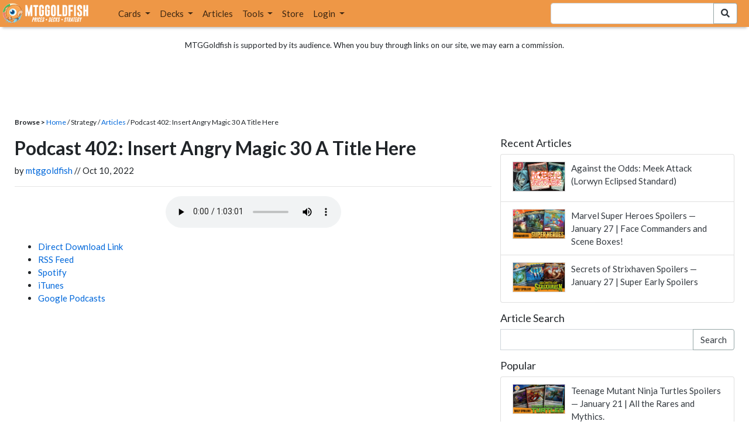

--- FILE ---
content_type: text/html; charset=utf-8
request_url: https://www.mtggoldfish.com/articles/podcast-402-insert-angry-magic-30-a-title-here
body_size: 11496
content:
<!DOCTYPE html PUBLIC "-//W3C//DTD HTML 4.01//EN" "http://www.w3.org/TR/html4/strict.dtd">
<html data-skip-ads='false' data-theme='light' lang='en' xmlns='http://www.w3.org/1999/xhtml'>
<head>
<script async='' src='https://www.googletagmanager.com/gtag/js?id=G-PS4ZC64YQQ'></script>
<script>
  window.dataLayer = window.dataLayer || [];
  function gtag(){dataLayer.push(arguments);}
  gtag('js', new Date());
  gtag('config', 'G-PS4ZC64YQQ');
</script>
<title>Podcast 402: Insert Angry Magic 30 A Title Here</title>
<meta name="description" content="The crew discusses a huge ban list update, 30th Anniversary Edition and more Universes Beyond crossovers.">
<meta name="keywords" content="podcast 402: insert angry magic 30 a title here, article, mtg, mtgo, magic the gathering, magic the gathering online, podcast">
<meta property="og:image" content="https://images1.mtggoldfish.com/featured_images/8181/Podcast_Thumbnail_402_featured.webp">
<meta property="og:title" content="Podcast 402: Insert Angry Magic 30 A Title Here">
<meta property="og:type" content="website">
<meta property="og:url" content="https://www.mtggoldfish.com/articles/podcast-402-insert-angry-magic-30-a-title-here">
<meta property="og:description" content="The crew discusses a huge ban list update, 30th Anniversary Edition and more Universes Beyond crossovers.">
<meta name="twitter:card" content="summary">
<meta name="twitter:site" content="@mtggoldfish">
<link rel="alternate" type="application/atom+xml" title="ATOM" href="https://www.mtggoldfish.com/feed" />
<link rel="alternate" type="application/rss+xml" title="RSS" href="https://www.mtggoldfish.com/feed.rss" />
<link href='https://assets1.mtggoldfish.com/assets/goldfish-32-921a4c78.png' rel='apple-touch-icon'>
<link href='https://assets1.mtggoldfish.com/assets/goldfish-72-20ed8757.png' rel='apple-touch-icon' sizes='72x72'>
<link href='https://assets1.mtggoldfish.com/assets/goldfish-114-5f1ede8f.png' rel='apple-touch-icon' sizes='114x114'>
<link href='https://assets1.mtggoldfish.com/assets/goldfish-144-ca2cdea7.png' rel='apple-touch-icon' sizes='144x144'>
<link href='https://assets1.mtggoldfish.com/assets/goldfish-64-2bca3035.png' rel='apple-touch-icon-precomposed'>
<link href='https://assets1.mtggoldfish.com/assets/goldfish-32-921a4c78.png' rel='shortcut icon' type='image/png'>
<link href='https://fonts.googleapis.com/css?family=Montserrat|Open+Sans:400,700,800|Roboto' rel='stylesheet'>
<link href='https://fonts.googleapis.com/css?family=Lato:400,900' rel='stylesheet' type='text/css'>
<link href='https://use.fontawesome.com/releases/v5.5.0/css/all.css' rel='stylesheet'>
<link href='//cdn.jsdelivr.net/npm/mana-font@latest/css/mana.css' rel='stylesheet' type='text/css'>
<link href='//cdn.jsdelivr.net/npm/keyrune@latest/css/keyrune.css' rel='stylesheet' type='text/css'>
<link href='https://cdnjs.cloudflare.com/ajax/libs/codemirror/5.48.4/codemirror.min.css' rel='stylesheet'>
<!-- Editor's Style -->
<link href='https://uicdn.toast.com/editor/2.5.2/toastui-editor.min.css' rel='stylesheet'>
<meta content='text/html; charset=utf-8' http-equiv='Content-Type'>
<meta content='width=device-width, initial-scale=1' name='viewport'>
<meta content='false' name='turbo-prefetch'>
<meta name="csrf-param" content="authenticity_token" />
<meta name="csrf-token" content="8S6g5bJviiRGsw7AbtfT8eWm5-xTmQ14LJpsiV7w8XlcPNZLH3TPEh2OJf6eW1dQXllA5aFPMW1ufkdTQhxB7g" />
<link rel="stylesheet" href="https://assets1.mtggoldfish.com/assets/application-955b98ca.css" media="all" data-turbo-track="reload" />
<link rel="stylesheet" href="https://assets1.mtggoldfish.com/assets/print-84d9104c.css" media="print" data-turbo-track="reload" />
<script>
  (function () {
    var q = [];
    // Queue functions to run AFTER your app is interactive
    window.__onAppBoot = function (fn) { q ? q.push(fn) : fn(); };
    // Call this once your app is ready (end of your init)
    window.__markAppBootReady = function () {
      if (!q) return;
      var run = q; q = null;
      for (var i = 0; i < run.length; i++) { try { run[i](); } catch (_) {} }
    };
    // Failsafe: if your app never signals ready, run queued tasks anyway
    setTimeout(function () { if (q) window.__markAppBootReady(); }, 8000);
  })();
</script>
<link crossorigin='true' href='https://hb.vntsm.com' rel='preconnect'>
<script src="https://assets1.mtggoldfish.com/assets/application-d1493091.js" crossorigin="anonymous" defer="defer" type="module" data-turbo-track="reload" data-app-bundle="1"></script>
<script src="https://assets1.mtggoldfish.com/assets/google_analytics-b6142d13.js" defer="defer"></script>
<script>
  (function () {
    function loadVNTSM() {
      var s = document.createElement('script');
      s.src = "https://hb.vntsm.com/v4/live/vms/sites/mtggoldfish.com/index.js";
      s.async = true;
      s.crossOrigin = "anonymous";
      document.head.appendChild(s);
    }
    if (window.__onAppBoot) {
      __onAppBoot(loadVNTSM);
    } else if (document.readyState !== "loading") {
      setTimeout(loadVNTSM, 0);
    } else {
      addEventListener("DOMContentLoaded", function () { setTimeout(loadVNTSM, 0); }, { once: true });
    }
  })();
</script>
</head>
<body class=''>
<img alt="MTGGoldfish" class="layout-print-logo" src="https://assets1.mtggoldfish.com/assets/print-logo-dea946e2.png" />
<header class='layout-v3'>
<nav class='primary-navigation navbar navbar-expand-xl navbar-light'>
<div class='navbar-logo-container'>
<a href="/"><img class="layout-brand-image layout-brand-circle img-circle" alt="MTGGoldfish Icon" src="https://assets1.mtggoldfish.com/assets/mtggoldfish-mobile-nav-icon-a82857eb.png" />
<img class="layout-header-banner-logo-img layout-brand-long" alt="MTGGoldfish Logo" src="https://assets1.mtggoldfish.com/assets/mtggoldfish-website-logo-b633b084.png" />
</a></div>
<button aria-controls='navbarSupportedContent' aria-expanded='false' aria-label='Toggle navigation' class='navbar-toggler' data-target='#navbarSupportedContent' data-toggle='collapse' type='button'>
<img src="https://assets1.mtggoldfish.com/assets/svg/navbar-toggler-icon-6eacfdc1.svg" />
</button>
<form class="layout-searchbar-mobile" role="search" action="/q" accept-charset="UTF-8" method="get"><div class='layout-header-search-menu'>
<a aria-label="Home" href="/"><img class="layout-header-search-menu-logo" alt="MTGGoldfish Home" src="https://assets1.mtggoldfish.com/assets/logo-with-type-d0226f6f.png" />
</a><div class='input-group layout-navbar-input-group'>
<input type="search" name="query_string" id="query_string" class="form-control layout-search-input autocomplete-card-id-submit" />
<label class='sr-only' for='query_string'>Search Bar</label>
<div class='input-group-append'>
<button aria-label='Search Submit' class='fa fa-search btn btn-secondary layout-navbar-search-btn' type='submit'></button>
</div>
</div>
</div>
</form><div class='collapse navbar-collapse' id='navbarSupportedContent'>
<ul class='navbar-nav'>
<li class='nav-item dropdown'>
<a class='nav-link dropdown-toggle' data-toggle='dropdown' href='#'>
Cards
</a>
<ul class='dropdown-menu' role='menu'>
<li>
<div class='dropdown-item'>
<a href="/spoilers/Lorwyn+Eclipsed"><img alt="ECL" style="height: 20px; margin-right: 5px;" src="https://images1.mtggoldfish.com/mtg_sets/MTGECL_expsymb_m.png" />
Lorwyn Eclipsed
</a></div>
</li>
<li>
<div class='dropdown-item'>
<a href="/spoilers/Marvel+Super+Heroes"><img alt="MSH" style="height: 20px; margin-right: 5px;" src="https://images1.mtggoldfish.com/mtg_sets/6YwO4pyGY6.webp" />
Marvel Super Heroes
</a></div>
</li>
<li>
<div class='dropdown-item'>
<a href="/spoilers/Teenage+Mutant+Ninja+Turtles"><img alt="TMT" style="height: 20px; margin-right: 5px;" src="https://images1.mtggoldfish.com/mtg_sets/rjtcEAtV9y.png" />
TMNT
</a></div>
</li>
<li class='dropdown-divider' role='presentation'></li>
<li><a class="dropdown-item" href="/prices/select">Sets</a></li>
<li><a class="dropdown-item" href="/format-staples/standard">Popular</a></li>
<li class='dropdown-divider' role='presentation'></li>
<li><a class="dropdown-item" href="/prices/standard">Prices</a></li>
<li><a class="dropdown-item" href="/movers/standard">Movers and Shakers</a></li>
<li class='dropdown-divider' role='presentation'></li>
<li><a class="dropdown-item" href="/proxies/new">Create Proxies</a></li>
</ul>
</li>
<li class='nav-item dropdown'>
<a class='nav-link dropdown-toggle' data-toggle='dropdown' href='#'>
Decks
</a>
<ul class='dropdown-menu' role='menu'>
<li><a class="dropdown-item" href="/metagame/standard">Popular Decks / Metagame</a></li>
<li><a class="dropdown-item" href="/deck/custom/standard">User Submitted Decks</a></li>
<li class='dropdown-divider' role='presentation'></li>
<li><a class="dropdown-item" href="/decks/new">Create a Deck</a></li>
<li><a class="dropdown-item" href="/tools/deck_pricer">Price a Deck</a></li>
<li class='dropdown-divider' role='presentation'></li>
<li><a class="dropdown-item" href="/deck_searches/new">Deck Search</a></li>
<li><a class="dropdown-item" href="/tournament_searches/new">Tournaments</a></li>
<li class='dropdown-divider' role='presentation'></li>
<li><a class="dropdown-item" href="/superbrew">SuperBrew</a></li>
<li class='dropdown-divider' role='presentation'></li>
<li><a class="dropdown-item" href="/decks">My Decks</a></li>
</ul>
</li>
<li class='nav-item'>
<a class="nav-link" href="/articles">Articles</a>
</li>
<li class='nav-item dropdown'>
<a class='nav-link dropdown-toggle' data-toggle='dropdown' href='#'>
Tools
</a>
<ul class='dropdown-menu' role='menu'>
<li><a class="dropdown-item" href="/portfolio">My Collection</a></li>
<li><a class="dropdown-item" href="/decks">My Decks</a></li>
<li><a class="dropdown-item" href="/price_alerts">My Price Alerts</a></li>
<li class='dropdown-divider' role='presentation'></li>
<li><a class="dropdown-item" href="/premium">Premium Membership</a></li>
</ul>
</li>
<li class='nav-item'>
<a class="nav-link" href="https://www.mtggoldfishmerch.com">Store</a>
</li>
<li class='nav-item dropdown'>
<a class='nav-link dropdown-toggle' data-target='#login-modal' data-toggle='modal' href='#'>
Login
</a>
</li>
</ul>
</div>
</nav>
</header>
<main class='cd-main-content'>
<div class='container-fluid layout-container-fluid'>
<div class='layout-affiliate-disclosure'>
MTGGoldfish is supported by its audience. When you buy through links on our site, we may earn a commission.
<div class='layout-ads-top-container'>
<div id='ad-layout-header'></div>
</div>
</div>
<div id='error'>

</div>
<div class='layout-breadcrumb'>
<strong>Browse &gt;</strong>
<a href="/">Home</a> / Strategy /
<a href="/articles">Articles</a> /
Podcast 402: Insert Angry Magic 30 A Title Here
</div>
<div class='deck-display'>
<div class='deck-display-left-contents'>
<div class='article-contents' id='article-body'>
<h1 class='article-title'>Podcast 402: Insert Angry Magic 30 A Title Here</h1>
<div class='article-author'>
by <a href="/articles/search?author=1">mtggoldfish</a> //  Oct 10, 2022
</div>
<hr>
<div style="text-align:center">
<audio controls="controls" id="audio2015022174741"><source src="https://podcast.mtggoldfish.com/5664f408-6934-4440-ad3a-2f6874726d2e/mtggoldfish_podcast_402_20221010_[Insert_Angry_Magic_30A_Title_Here].mp3" type="audio/mpeg"></audio>
</div>

<p></p>

<ul>
	<li><a href="https://podcast.mtggoldfish.com/5664f408-6934-4440-ad3a-2f6874726d2e/mtggoldfish_podcast_402_20221010_[Insert_Angry_Magic_30A_Title_Here].mp3">Direct Download Link</a></li>
	<li><a href="https://www.mtggoldfish.com/podcasts/feed.rss">RSS Feed</a></li>
	<li><a href="https://open.spotify.com/show/61dyD7kWNoSNSjQipjEsx2">Spotify</a></li>
	<li><a href="https://itunes.apple.com/us/podcast/mtggoldfish-podcast/id956638541">iTunes</a></li>
	<li><a href="https://podcasts.google.com/?feed=aHR0cHM6Ly93d3cubXRnZ29sZGZpc2guY29tL3BvZGNhc3RzL2ZlZWQucnNz&amp;ep=14">Google Podcasts</a></li>
</ul>

<div class="review-video">
<div class="video-container"><iframe allowfullscreen="" frameborder="0" height="315" src="https://www.youtube.com/embed/GSLtu7zhtZE" width="560"></iframe></div>
</div>

<h3>Synopsis</h3>

<p>The crew discusses a huge ban list update, 30th Anniversary Edition and more Universes Beyond crossovers.</p>

<p>Today's show is brought to you by <em>Card Conduit</em> - the easiest way to sell your Magic cards. Are you tired of all the hassles involved with buylisting you cards? Well, <em>Card Conduit </em>lets you skip all the typing, time and work! With their Curated Service you can send in as many cards as you want (with buylist value of $1 or more) and you'll pay just a 5% service fee, and if you want to put in a bit of effort you can use their Sorted Service where you list and sort your cards in advance and pay a fee of only 2%! No matter which option you choose you'll get a detailed report with the result and fast payment once your order is processed. Oh yeah, and you can get another 10% off by heading over to <a href="https://www.cardconduit.com/mtggoldfish">www.CardConduit.com/MTGGoldfish</a>!&nbsp;</p>

<h3>Follow Us!</h3>

<h3>Mail Bag</h3>

<p>Do you have a burning question that you need answers to? Tweet your questions @mtggoldfish using the hashtag #mtgfishmail and&nbsp;we'll select some for the next podcast!</p>

<p>Follow us on twitter: <a href="http://twitter.com/MTGGoldfish">@MTGGoldfish</a>, <a href="http://twitter.com/SaffronOlive">@SaffronOlive</a>, and <a href="http://twitter.com/https://twitter.com/theasianavenger">@TheAsianAvenger</a>.</p>

</div>
<hr>
<div class='article-tags-share-container'>
<div class='article-tags'>
<a class="badge article-tag" href="/articles/search?tag=podcast">podcast</a>
</div>
<div class='article-social-shares'>

<div class="social-shares">
  <div class="social-share social-share-reddit">
    <a href="http://www.reddit.com/r/magicTCG/submit" onclick="window.location = 'http://www.reddit.com/r/magicTCG/submit?url=' + encodeURIComponent(window.location); return false"> <img class="social-share-reddit-img" src="//www.reddit.com/static/spreddit8.gif" alt="submit to reddit" border="0" /> </a>
  </div>

  <div class="social-share social-share-facebook">
      <div class="fb-share-button" data-layout="button_count"></div>
  </div>

  <div class="social-share social-share-twitter">
    <a href="https://twitter.com/share" class="twitter-share-button" data-via="mtggoldfish">Tweet</a>
    <script>!function(d,s,id){var js,fjs=d.getElementsByTagName(s)[0],p=/^http:/.test(d.location)?'http':'https';if(!d.getElementById(id)){js=d.createElement(s);js.id=id;js.src=p+'://platform.twitter.com/widgets.js';fjs.parentNode.insertBefore(js,fjs);}}(document, 'script', 'twitter-wjs');</script>
  </div>

</div>

<div id="fb-root"></div>
<script>(function(d, s, id) {
  var js, fjs = d.getElementsByTagName(s)[0];
  if (d.getElementById(id)) return;
  js = d.createElement(s); js.id = id;
  js.src = "//connect.facebook.net/en_US/sdk.js#xfbml=1&appId=570403826319284&version=v2.0";
  fjs.parentNode.insertBefore(js, fjs);
}(document, 'script', 'facebook-jssdk'));</script>

</div>
</div>
<hr>
<h2>More in this Series</h2>
<ul>
<li class=''>
<a href="/articles/podcast-572-would-magic-be-successful-if-it-launched-today">Podcast 572: Would Magic Be Successful If It Launched Today?</a>,
Jan 27, 2026
</li>
<li class=''>
<a href="/articles/podcast-571-tmnt-eclipses-lorwyn">Podcast 571: TMNT Eclipses Lorwyn</a>,
Jan 19, 2026
</li>
<li class=''>
<a href="/articles/podcast-570-we-talk-lorwyn-eclipsed-with-a-pro-featuring-patrick-chapin">Podcast 570: We Talk Lorwyn Eclipsed With a Pro (Featuring Patrick Chapin)</a>,
Jan 13, 2026
</li>
<li class=''>
<a href="/articles/podcast-569-hatebear-tier-list">Podcast 569: Hatebear Tier List</a>,
Jan 5, 2026
</li>
<li class=''>
<a href="/articles/podcast-568-2025-year-in-review">Podcast 568: 2025 Year in Review</a>,
Dec 29, 2025
</li>
<li class=''>
<a href="/articles/podcast-567-80-of-magic-players-don-t-play-a-real-format">Podcast 567: 80% of Magic Players Don&#39;t Play a Real Format</a>,
Dec 22, 2025
</li>
<li class=''>
<a href="/articles/podcast-566-is-a-1-1-good-if-it-s-free">Podcast 566: Is a 1/1 Good If It&#39;s Free?</a>,
Dec 15, 2025
</li>
<li class=''>
<a href="/articles/podcast-565-take-backsies-in-the-top-8-of-worlds">Podcast 565: Take Backsies in the Top 8 of Worlds</a>,
Dec 8, 2025
</li>
<li class=''>
<a href="/articles/podcast-564-canceling-a-secret-lair-good-or-bad">Podcast 564: Canceling a Secret Lair: Good or Bad?</a>,
Dec 2, 2025
</li>
<li class=''>
<a href="/articles/podcast-563-it-s-badgermole-cub-s-world-we-re-just-earthbending-in-it">Podcast 563: It&#39;s Badgermole Cub&#39;s World, We&#39;re Just Earthbending In It</a>,
Nov 24, 2025
</li>
</ul>
<div class='article-more-on-footer'>
<hr>
<h3 class='article-more-on-footer-title'>More on MTGGoldfish ...</h3>
<div class='articles-container'>
<div class='article-tile'>
<div class='article-tile-image'>
<a href="/articles/against-the-odds-meek-attack-lorwyn-eclipsed-standard"><picture>
<source srcset='https://images1.mtggoldfish.com/featured_images/11088/meek_attack_webp.webp' type='image/webp'>
<source srcset='https://images1.mtggoldfish.com/featured_images/11088/meek_attack.jpg' type='image/jpeg'>
<img alt="Image for Against the Odds: Meek Attack (Lorwyn Eclipsed Standard)" class="article-tile-thumbnail" src="https://images1.mtggoldfish.com/featured_images/11088/meek_attack.jpg" />
</picture>
</a><a class="label article-tile-super-tag" href="/articles/search?tag=against+the+odds">against the odds</a>
</div>
<div class='article-tile-contents'>
<div class='article-tile-title'>
<a class="stealth-link" href="/articles/against-the-odds-meek-attack-lorwyn-eclipsed-standard">Against the Odds: Meek Attack (Lorwyn Eclipsed Standard)</a>
</div>
<p class='article-tile-abstract'>What are the odds of winning with Meek Attack in Lorwyn Eclipsed Standard? Let&#39;s find out!</p>
</div>
<div class='article-tile-author'>
<strong>Jan 28</strong>
| by <a href="/articles/search?author=26">SaffronOlive</a>
</div>
</div>

<div class='article-tile'>
<div class='article-tile-image'>
<a href="/articles/marvel-super-heroes-spoilers-january-27-face-commanders-and-scene-boxes"><picture>
<source srcset='https://images1.mtggoldfish.com/featured_images/11102/MSH_Daily_Spoilers_Negative_2_webp.webp' type='image/webp'>
<source srcset='https://images1.mtggoldfish.com/featured_images/11102/MSH_Daily_Spoilers_Negative_2.jpg' type='image/jpeg'>
<img alt="Image for Marvel Super Heroes Spoilers — January 27 | Face Commanders and Scene Boxes!" class="article-tile-thumbnail" src="https://images1.mtggoldfish.com/featured_images/11102/MSH_Daily_Spoilers_Negative_2.jpg" />
</picture>
</a><a class="label article-tile-super-tag" href="/articles/search?tag=daily+spoilers">daily spoilers</a>
</div>
<div class='article-tile-contents'>
<div class='article-tile-title'>
<a class="stealth-link" href="/articles/marvel-super-heroes-spoilers-january-27-face-commanders-and-scene-boxes">Marvel Super Heroes Spoilers — January 27 | Face Commanders and Scene Boxes!</a>
</div>
<p class='article-tile-abstract'>The remaining face commanders from the Marvel commander precons and low resolution images of the scene boxes.</p>
</div>
<div class='article-tile-author'>
<strong>Jan 27</strong>
| by <a href="/articles/search?author=1">mtggoldfish</a>
</div>
</div>

<div class='article-tile'>
<div class='article-tile-image'>
<a href="/articles/secrets-of-strixhaven-spoilers-january-27-super-early-spoilers"><picture>
<source srcset='https://images1.mtggoldfish.com/featured_images/11099/SOS_Daily_Spoilers_-1_webp.webp' type='image/webp'>
<source srcset='https://images1.mtggoldfish.com/featured_images/11099/SOS_Daily_Spoilers_-1.jpg' type='image/jpeg'>
<img alt="Image for Secrets of Strixhaven Spoilers — January 27 | Super Early Spoilers" class="article-tile-thumbnail" src="https://images1.mtggoldfish.com/featured_images/11099/SOS_Daily_Spoilers_-1.jpg" />
</picture>
</a><a class="label article-tile-super-tag" href="/articles/search?tag=daily+spoilers">daily spoilers</a>
</div>
<div class='article-tile-contents'>
<div class='article-tile-title'>
<a class="stealth-link" href="/articles/secrets-of-strixhaven-spoilers-january-27-super-early-spoilers">Secrets of Strixhaven Spoilers — January 27 | Super Early Spoilers</a>
</div>
<p class='article-tile-abstract'>A very first look at Secrets of Strixhaven, releasing in April 2026! </p>
</div>
<div class='article-tile-author'>
<strong>Jan 27</strong>
| by <a href="/articles/search?author=1">mtggoldfish</a>
</div>
</div>

<div class='article-tile'>
<div class='article-tile-image'>
<a href="/articles/commander-clash-podcast-236-phyrexian-arena-tier-list"><picture>
<source srcset='https://images1.mtggoldfish.com/featured_images/11097/Phyrexian_Arena_Tiewr_List_webp.webp' type='image/webp'>
<source srcset='https://images1.mtggoldfish.com/featured_images/11097/Phyrexian_Arena_Tiewr_List.jpg' type='image/jpeg'>
<img alt="Image for Commander Clash Podcast 236: Phyrexian Arena Tier List" class="article-tile-thumbnail" src="https://images1.mtggoldfish.com/featured_images/11097/Phyrexian_Arena_Tiewr_List.jpg" />
</picture>
</a><a class="label article-tile-super-tag" href="/articles/search?tag=commander+clash+podcast">commander clash podcast</a>
</div>
<div class='article-tile-contents'>
<div class='article-tile-title'>
<a class="stealth-link" href="/articles/commander-clash-podcast-236-phyrexian-arena-tier-list">Commander Clash Podcast 236: Phyrexian Arena Tier List</a>
</div>
<p class='article-tile-abstract'>The best 3-mana persistent card draw.</p>
</div>
<div class='article-tile-author'>
<strong>Jan 27</strong>
| by <a href="/articles/search?author=1">mtggoldfish</a>
</div>
</div>

</div>
</div>
<hr class='no-print'>
<div class='article_vert'></div>
</div>
<div class='deck-display-right-contents'>
<div aria-labelledby='article-sidebar-label' class='article-sidebar'>
<h2 class='sr-only' id='article-sidebar-label'>Articles Sidebar</h2>
<h3 class='article-sidebar-header'>Recent Articles</h3>
<ul class='list-group'>
<li class='list-group-item clearfix'>
<div class='article-sidebar-article-tile'>
<div class='card-tile'>
<div class='card-image-tile card-image-tile-thumbnail-sm' style='background-image: url(&#39;https://images1.mtggoldfish.com/featured_images/11088/thumbnail_meek_attack.jpg&#39;);'>
<a class='card-image-tile-link-overlay' href='/articles/against-the-odds-meek-attack-lorwyn-eclipsed-standard'>
<span class='sr-only'>Against the Odds: Meek Attack (Lorwyn Eclipsed Standard)</span>
</a>
</div>
</div>
</div>
<a class="article-sidebar-article-title" href="/articles/against-the-odds-meek-attack-lorwyn-eclipsed-standard">Against the Odds: Meek Attack (Lorwyn Eclipsed Standard)</a>

</li>
<li class='list-group-item clearfix'>
<div class='article-sidebar-article-tile'>
<div class='card-tile'>
<div class='card-image-tile card-image-tile-thumbnail-sm' style='background-image: url(&#39;https://images1.mtggoldfish.com/featured_images/11102/thumbnail_MSH_Daily_Spoilers_Negative_2.jpg&#39;);'>
<a class='card-image-tile-link-overlay' href='/articles/marvel-super-heroes-spoilers-january-27-face-commanders-and-scene-boxes'>
<span class='sr-only'>Marvel Super Heroes Spoilers — January 27 | Face Commanders and Scene Boxes!</span>
</a>
</div>
</div>
</div>
<a class="article-sidebar-article-title" href="/articles/marvel-super-heroes-spoilers-january-27-face-commanders-and-scene-boxes">Marvel Super Heroes Spoilers — January 27 | Face Commanders and Scene Boxes!</a>

</li>
<li class='list-group-item clearfix'>
<div class='article-sidebar-article-tile'>
<div class='card-tile'>
<div class='card-image-tile card-image-tile-thumbnail-sm' style='background-image: url(&#39;https://images1.mtggoldfish.com/featured_images/11099/thumbnail_SOS_Daily_Spoilers_-1.jpg&#39;);'>
<a class='card-image-tile-link-overlay' href='/articles/secrets-of-strixhaven-spoilers-january-27-super-early-spoilers'>
<span class='sr-only'>Secrets of Strixhaven Spoilers — January 27 | Super Early Spoilers</span>
</a>
</div>
</div>
</div>
<a class="article-sidebar-article-title" href="/articles/secrets-of-strixhaven-spoilers-january-27-super-early-spoilers">Secrets of Strixhaven Spoilers — January 27 | Super Early Spoilers</a>

</li>
</ul>
<div class='article-sidebar-newsletter'>
<h3 class='article-sidebar-header'>Article Search</h3>
<form class="form" action="/articles/search" accept-charset="UTF-8" method="get"><div class='input-group'>
<label class='sr-only' for='q'>Article Search</label>
<input type="text" name="q" id="q" value="" class="form-control" />
<div class='input-group-append'>
<input type="submit" name="commit" value="Search" class="btn btn-secondary" data-disable-with="Search" />
</div>
</div>
</form></div>
<div class='article-sidebar-rect-ad'>
<div id="ad-layout-content-primary"></div>

</div>
<h3 class='article-sidebar-header'>Popular</h3>
<ul class='list-group'>
<li class='list-group-item clearfix'>
<div class='article-sidebar-article-tile'>
<div class='card-tile'>
<div class='card-image-tile card-image-tile-thumbnail-sm' style='background-image: url(&#39;https://images1.mtggoldfish.com/featured_images/11086/thumbnail_TMT_Daily_Spoilers_1_1_.jpg&#39;);'>
<a class='card-image-tile-link-overlay' href='/articles/teenage-mutant-ninja-turtles-spoilers-january-21-all-the-rares-and-mythics'>
<span class='sr-only'>Teenage Mutant Ninja Turtles Spoilers — January 21 | All the Rares and Mythics.</span>
</a>
</div>
</div>
</div>
<a class="article-sidebar-article-title" href="/articles/teenage-mutant-ninja-turtles-spoilers-january-21-all-the-rares-and-mythics">Teenage Mutant Ninja Turtles Spoilers — January 21 | All the Rares and Mythics.</a>

</li>
<li class='list-group-item clearfix'>
<div class='article-sidebar-article-tile'>
<div class='card-tile'>
<div class='card-image-tile card-image-tile-thumbnail-sm' style='background-image: url(&#39;https://images1.mtggoldfish.com/featured_images/11099/thumbnail_SOS_Daily_Spoilers_-1.jpg&#39;);'>
<a class='card-image-tile-link-overlay' href='/articles/secrets-of-strixhaven-spoilers-january-27-super-early-spoilers'>
<span class='sr-only'>Secrets of Strixhaven Spoilers — January 27 | Super Early Spoilers</span>
</a>
</div>
</div>
</div>
<a class="article-sidebar-article-title" href="/articles/secrets-of-strixhaven-spoilers-january-27-super-early-spoilers">Secrets of Strixhaven Spoilers — January 27 | Super Early Spoilers</a>

</li>
<li class='list-group-item clearfix'>
<div class='article-sidebar-article-tile'>
<div class='card-tile'>
<div class='card-image-tile card-image-tile-thumbnail-sm' style='background-image: url(&#39;https://images1.mtggoldfish.com/featured_images/11102/thumbnail_MSH_Daily_Spoilers_Negative_2.jpg&#39;);'>
<a class='card-image-tile-link-overlay' href='/articles/marvel-super-heroes-spoilers-january-27-face-commanders-and-scene-boxes'>
<span class='sr-only'>Marvel Super Heroes Spoilers — January 27 | Face Commanders and Scene Boxes!</span>
</a>
</div>
</div>
</div>
<a class="article-sidebar-article-title" href="/articles/marvel-super-heroes-spoilers-january-27-face-commanders-and-scene-boxes">Marvel Super Heroes Spoilers — January 27 | Face Commanders and Scene Boxes!</a>

</li>
</ul>
<h3 class='article-sidebar-header'>More from this Author</h3>
<ul class='list-group'>
<li class='list-group-item clearfix'>
<div class='article-sidebar-article-tile'>
<div class='card-tile'>
<div class='card-image-tile card-image-tile-thumbnail-sm' style='background-image: url(&#39;https://images1.mtggoldfish.com/featured_images/11102/thumbnail_MSH_Daily_Spoilers_Negative_2.jpg&#39;);'>
<a class='card-image-tile-link-overlay' href='/articles/marvel-super-heroes-spoilers-january-27-face-commanders-and-scene-boxes'>
<span class='sr-only'>Marvel Super Heroes Spoilers — January 27 | Face Commanders and Scene Boxes!</span>
</a>
</div>
</div>
</div>
<a class="article-sidebar-article-title" href="/articles/marvel-super-heroes-spoilers-january-27-face-commanders-and-scene-boxes">Marvel Super Heroes Spoilers — January 27 | Face Commanders and Scene Boxes!</a>

</li>
<li class='list-group-item clearfix'>
<div class='article-sidebar-article-tile'>
<div class='card-tile'>
<div class='card-image-tile card-image-tile-thumbnail-sm' style='background-image: url(&#39;https://images1.mtggoldfish.com/featured_images/11099/thumbnail_SOS_Daily_Spoilers_-1.jpg&#39;);'>
<a class='card-image-tile-link-overlay' href='/articles/secrets-of-strixhaven-spoilers-january-27-super-early-spoilers'>
<span class='sr-only'>Secrets of Strixhaven Spoilers — January 27 | Super Early Spoilers</span>
</a>
</div>
</div>
</div>
<a class="article-sidebar-article-title" href="/articles/secrets-of-strixhaven-spoilers-january-27-super-early-spoilers">Secrets of Strixhaven Spoilers — January 27 | Super Early Spoilers</a>

</li>
<li class='list-group-item clearfix'>
<div class='article-sidebar-article-tile'>
<div class='card-tile'>
<div class='card-image-tile card-image-tile-thumbnail-sm' style='background-image: url(&#39;https://images1.mtggoldfish.com/featured_images/11097/thumbnail_Phyrexian_Arena_Tiewr_List.jpg&#39;);'>
<a class='card-image-tile-link-overlay' href='/articles/commander-clash-podcast-236-phyrexian-arena-tier-list'>
<span class='sr-only'>Commander Clash Podcast 236: Phyrexian Arena Tier List</span>
</a>
</div>
</div>
</div>
<a class="article-sidebar-article-title" href="/articles/commander-clash-podcast-236-phyrexian-arena-tier-list">Commander Clash Podcast 236: Phyrexian Arena Tier List</a>

</li>
</ul>
<div class='article-sidebar-rect-ad'>
<div id="ad-layout-content-secondary"></div>

</div>
<br>
<h3>More Great Content</h3>
<div class='article-sidebar-series'>
<div class='articles-highlight-series'>
<a class="articles-highlight-link" aria-label="Against the Odds. Building janky brews based on your votes." href="/series/against-the-odds"><img class="articles-highlight-series-icon" alt="Against the Odds Icon" src="//images1.mtggoldfish.com/article_series/thumbnails/1/againsttheodds.png" />
<h3>Against the Odds</h3>
<p>Building janky brews based on your votes.</p>
</a></div>

<div class='articles-highlight-series'>
<a class="articles-highlight-link" aria-label="Budget Magic. Building FNM-worthy decks without breaking the bank." href="/series/budget-magic"><img class="articles-highlight-series-icon" alt="Budget Magic Icon" src="//images1.mtggoldfish.com/article_series/thumbnails/2/budget_magic.png" />
<h3>Budget Magic</h3>
<p>Building FNM-worthy decks without breaking the bank.</p>
</a></div>

<div class='articles-highlight-series'>
<a class="articles-highlight-link" aria-label="Playing Pauper. Highlighting the Pauper format where only Commons are allowed." href="/series/playing-pauper"><img class="articles-highlight-series-icon" alt="Playing Pauper Icon" src="//images1.mtggoldfish.com/article_series/thumbnails/3/playing-pauper.png" />
<h3>Playing Pauper</h3>
<p>Highlighting the Pauper format where only Commons are allowed.</p>
</a></div>

<div class='articles-highlight-series'>
<a class="articles-highlight-link" aria-label="Commander Clash. Four-player Commander battles featuring a new theme every week." href="/series/commander-clash"><img class="articles-highlight-series-icon" alt="Commander Clash Icon" src="//images1.mtggoldfish.com/article_series/thumbnails/4/commander-clash.png" />
<h3>Commander Clash</h3>
<p>Four-player Commander battles featuring a new theme every week.</p>
</a></div>

<div class='articles-highlight-series'>
<a class="articles-highlight-link" aria-label="Budget Commander. Build awesome Commander decks on a 20 tix budget." href="/series/budget-commander"><img class="articles-highlight-series-icon" alt="Budget Commander Icon" src="//images1.mtggoldfish.com/article_series/thumbnails/5/budget_commander.png" />
<h3>Budget Commander</h3>
<p>Build awesome Commander decks on a 20 tix budget.</p>
</a></div>

<div class='articles-highlight-series'>
<a class="articles-highlight-link" aria-label="Vintage 101. Learn about the most powerful format that spans Magic&#39;s entire history." href="/series/vintage-101"><img class="articles-highlight-series-icon" alt="Vintage 101 Icon" src="//images1.mtggoldfish.com/article_series/thumbnails/6/vintage_101.png" />
<h3>Vintage 101</h3>
<p>Learn about the most powerful format that spans Magic&#39;s entire history.</p>
</a></div>

<div class='articles-highlight-series'>
<a class="articles-highlight-link" aria-label="MTGGoldfish Podcast. Join Crim (TheAsianAvenger), Seth (SaffronOlive) and Richard (BlackTuna) as they discuss the weekly news and answer user submitted questions." href="/series/mtggoldfish-podcast"><img class="articles-highlight-series-icon" alt="MTGGoldfish Podcast Icon" src="//images1.mtggoldfish.com/article_series/thumbnails/7/podcast-icon.png" />
<h3>MTGGoldfish Podcast</h3>
<p>Join Crim (TheAsianAvenger), Seth (SaffronOlive) and Richard (BlackTuna) as they discuss the weekly news and answer user submitted questions.</p>
</a></div>

<div class='articles-highlight-series'>
<a class="articles-highlight-link" aria-label="Much Abrew About Nothing. Showcasing offbeat brews from around the internet." href="/series/much-abrew-about-nothing"><img class="articles-highlight-series-icon" alt="Much Abrew About Nothing Icon" src="//images1.mtggoldfish.com/article_series/thumbnails/8/much-abrew-icon2.jpg" />
<h3>Much Abrew About Nothing</h3>
<p>Showcasing offbeat brews from around the internet.</p>
</a></div>

<div class='articles-highlight-series'>
<a class="articles-highlight-link" aria-label="Rough Drafts. Weekly drafts featuring a variety of formats new and old." href="/series/rough-drafts"><img class="articles-highlight-series-icon" alt="Rough Drafts Icon" src="//images1.mtggoldfish.com/article_series/thumbnails/9/rought-drafts.png" />
<h3>Rough Drafts</h3>
<p>Weekly drafts featuring a variety of formats new and old.</p>
</a></div>

</div>
</div>

</div>
</div>
<div id='disqus_thread'></div>
<script>
  var disqus_shortname = 'mtggoldfish'; // required: replace example with your forum shortname
  var disqus_identifier = 'article-8181';
  var disqus_title = 'Podcast 402: Insert Angry Magic 30 A Title Here';
  (function() {
  var dsq = document.createElement('script'); dsq.type = 'text/javascript'; dsq.async = true;
  dsq.src = '//' + disqus_shortname + '.disqus.com/embed.js';
  (document.getElementsByTagName('head')[0] || document.getElementsByTagName('body')[0]).appendChild(dsq);
  })();
</script>
<noscript>
Please enable JavaScript to view the
<a href='http://disqus.com/?ref_noscript'>comments powered by Disqus.</a>
</noscript>

<script>
  window.MTGGoldfish = window.MTGGoldfish || {};
  window.MTGGoldfish.onDocumentReadyArray = window.MTGGoldfish.onDocumentReadyArray || [];
  window.MTGGoldfish.onDocumentReadyArray.push(function() {
  
    $.ajax({
          url: "/articles/footer/js",
          cache: false,
          type: "GET",
          data: {
            utm_tracking_id: "podcast-402-insert-angry-magic-30-a-title-here",
            target: "",
          },
          dataType: 'script',
      });
  });
</script>

</div>
</main>
<div class='layout-bottom-ad'>
<div id='ad-layout-footer-content'></div>
</div>
<div class='layout-bottom-banner'>
<div class='layout-bottom-contents'>
<h2 class='sr-only'>Layout Footer</h2>
<div class='layout-newsletter-panel'>
<p class='layout-newsletter-cta'>Never miss important MTG news again!</p>
<form class="form layout-newsletter-form" action="/subscriptions/new" accept-charset="UTF-8" method="get"><label class='sr-only' for='footer-subscription_email'>Email for Newsletter Subscription</label>
<input type="text" name="email" id="footer-subscription_email" value="" class="form-control layout-newsletter-input" placeholder="Email Address" />
<input type="submit" name="commit" value="Join!" class="btn btn-secondary btn-orange layout-newsletter-btn" data-disable-with="Join!" />
</form><p class='small' style='margin-top: 5px;'>All emails include an <a href="/subscriptions/unsubscribe">unsubscribe</a> link. You may opt-out at any time. See our <a href="/policies/privacy">privacy policy</a>.</p>
<h3>Follow Us</h3>
<ul class='list-inline'>
<li class='layout-social-item'><a href="https://www.facebook.com/mtggoldfish"><img alt="Facebook" src="https://assets1.mtggoldfish.com/assets/layout-icons/social-icon-facebook-6afbb272.svg" /></a></li>
<li class='layout-social-item'><a href="https://twitter.com/mtggoldfish"><img alt="Twitter" src="https://assets1.mtggoldfish.com/assets/layout-icons/social-icon-twitter-4d23b719.svg" /></a></li>
<li class='layout-social-item'><a href="https://www.twitch.tv/mtggoldfish"><img alt="Twitch" src="https://assets1.mtggoldfish.com/assets/layout-icons/social-icon-twitch-23de18bc.svg" /></a></li>
<li class='layout-social-item'><a href="https://instagram.com/mtggoldfish/"><img alt="Instagram" src="https://assets1.mtggoldfish.com/assets/layout-icons/social-icon-instagram-566d057f.svg" /></a></li>
<li class='layout-social-item'><a href="http://mtggoldfish.tumblr.com/"><img alt="Tumblr" src="https://assets1.mtggoldfish.com/assets/layout-icons/social-icon-tumblr-2d4964a1.svg" /></a></li>
<li class='layout-social-item'><a href="/feed"><img alt="RSS" src="https://assets1.mtggoldfish.com/assets/layout-icons/social-icon-rss-ca1fe7d2.svg" /></a></li>
<li class='layout-social-item'><a href="mailto:contact@mtggoldfish.com"><img alt="Email" src="https://assets1.mtggoldfish.com/assets/layout-icons/social-icon-email-ea893673.svg" /></a></li>
<li class='layout-social-item'><a href="https://discord.gg/mtggoldfish"><img alt="Discord" src="https://assets1.mtggoldfish.com/assets/layout-icons/social-icon-discord-6bf08e74.svg" /></a></li>
<li class='layout-social-item'><a href="https://www.youtube.com/c/mtggoldfish"><img alt="YouTube" src="https://assets1.mtggoldfish.com/assets/layout-icons/social-icon-youtube-09d70a44.svg" /></a></li>
</ul>
<h3 class='footer-toggle-dark-mode'>
<span class='mr-3'>Toggle Dark Mode</span>
<input id='btn-toggle-dark' type='checkbox'>
<label for='btn-toggle-dark'>
<i></i>
<span class='sr-only' data-text-false='Light' data-text-true='Dark'>
Toggle Dark Mode
</span>
</label>
</h3>
<h3 class='layout-type-switcher-header'>Price Preference</h3>
<fieldset class='layout-type-switcher'>
<legend class='sr-only'>Default Price Switcher</legend>
<div class='btn-group btn-group-toggle' data-toggle='buttons'>
<label class='btn btn-paper-muted' for='default_type_switcher_paper' id='default-toggle-paper'>
<input type="radio" name="default_type_switcher" id="default_type_switcher_paper" value="paper" />
Tabletop
</label>
<label class='btn btn-arena-muted' for='default_type_switcher_arena' id='default-toggle-arena'>
<input type="radio" name="default_type_switcher" id="default_type_switcher_arena" value="arena" />
Arena
</label>
<label class='btn btn-online-muted' for='default_type_switcher_online' id='default-toggle-online'>
<input type="radio" name="default_type_switcher" id="default_type_switcher_online" value="online" />
MTGO
</label>
</div>
</fieldset>
</div>
<div class='layout-footer-panel'>
<div class='layout-footer-panel-container'>
<h3>Company</h3>
<ul class='layout-footer-panel-menu'>
<li><a href="/policies/privacy">Privacy Policy</a></li>
<li><a href="/policies/terms-of-use">Terms of Use</a></li>
<li><a href="/contact">Contact</a></li>
<li>
<a data-target='#privacy-modal' data-toggle='modal' href='#'>
Do Not Sell My Personal Information
</a>
</li>
</ul>
</div>
<div class='layout-footer-panel-container'>
<h3>Contribute</h3>
<ul class='layout-footer-panel-menu'>
<li><a href="/tournaments/new">Submit Tournament Results</a></li>
</ul>
</div>
</div>
<div class='layout-social-panel'>
<div id='ad-layout-footer-nav'></div>
</div>
</div>
</div>
<div class='bottom-shelf'>
<div class='layout-container-fluid container-fluid'>
<div class='banner-contents'>
<p class='layout-copyright-notice'>
All original content on this page is © 2012-2026 MTGGoldfish, Inc. and may not be used or reproduced without consent.  Wizards of the Coast, Magic: The Gathering, and their logos are trademarks of Wizards of the Coast LLC. © 1995-2026 Wizards. All rights reserved. MTGGoldfish, Inc. is not affiliated with Wizards of the Coast LLC.
<br class='mt-2'>
When you click on links to various merchants on this site and make a purchase, this can result in this site earning a commission. Affiliate programs and affiliations include, but are not limited to, the eBay Partner Network, TCGplayer.com, CardKingdom.com, CardConduit.com, Cardhoarder.com.
</p>
</div>
</div>
</div>
<div class='hidden' data-value='1' id='ab-test-flag'></div>
<div id='ad-layout-desktop-sticky'></div>
<div aria-labelledby='Login Dialog' class='modal fade' id='login-modal' role='dialog' tabindex='-1'>
<div class='modal-dialog modal-lg'>
<div class='modal-content'>
<div class='modal-header'>
<h2 class='modal-title'>Sign in Using an Existing Account</h2>
<button aria-hidden='true' class='close' data-dismiss='modal' type='button'>
<span aria-hidden='true'>×</span>
<span class='sr-only'>Close Login Popup</span>
</button>
</div>
<div class='modal-body'>
<div class='existing-account'>
<div class='row'>
<div class='col-md-6'>
<form action="/auth/facebook" accept-charset="UTF-8" method="post"><input type="hidden" name="authenticity_token" value="_h4R76cLreNIO86yoderpODDUTdB07OZZEWCJv5WGXRTDGdBChDo1RMG5YxRWy8FWzz2PrMFj4wmoan84rqp4w" autocomplete="off" /><input type="hidden" name="override_origin" value="" class="login-override_origin" autocomplete="off" />
<button class='btn login-btn'>
<img alt="Sign in with Facebook" src="https://assets1.mtggoldfish.com/assets/login-facebook-0a5ef53b.jpg" />
</button>
<fieldset>
<legend class='sr-only'>Remember Facebook Login</legend>
<div class='checkbox'>
<label class='text-muted' for='layout-modal-facebook-remember-me'>
<input type="checkbox" name="remember_me" id="layout-modal-facebook-remember-me" value="remember_me" aria-label="Remember Facebook Login" />
Remember me
</label>
</div>
</fieldset>
</form></div>
<div class='col-md-6'>
<form action="/auth/twitter" accept-charset="UTF-8" method="post"><input type="hidden" name="authenticity_token" value="2Czz8NxCocZQ6BFiA2GOoK1h2_OIHsljTFKBNIEoNVp1PoVecVnk8AvVOlzz7QoBFp58-nrI9XYOtqruncSFzQ" autocomplete="off" /><input type="hidden" name="override_origin" value="" class="login-override_origin" autocomplete="off" />
<button class='btn login-btn'>
<img alt="Sign in with Twitter" src="https://assets1.mtggoldfish.com/assets/login-twitter-9184056a.jpg" />
</button>
<fieldset>
<legend class='sr-only'>Remember Twitter Login</legend>
<div class='checkbox'>
<label class='text-muted' for='layout-modal-twitter-remember-me'>
<input type="checkbox" name="remember_me" id="layout-modal-twitter-remember-me" value="remember_me" aria-label="Remember Twitter Login" />
Remember me
</label>
</div>
</fieldset>
</form></div>
<div class='col-md-6' style='margin-top: 10px;'>
<form action="/auth/twitch" accept-charset="UTF-8" method="post"><input type="hidden" name="authenticity_token" value="FuN14Bvst7hJnI9DCW87uAshO6fzcGKwQMGoLmkwnYS78QNOtvfyjhKhpH35478ZsN6crgGmXqUCJYP0ddwtEw" autocomplete="off" /><input type="hidden" name="override_origin" value="" class="login-override_origin" autocomplete="off" />
<button class='btn login-btn login-btn-twitch'>
<img style="height: 20px;" alt="Sign in with Twitch.tv" src="https://assets1.mtggoldfish.com/assets/GlitchIcon_White_48px-130c0dda.png" />
&nbsp;Sign-in with Twitch.tv
</button>
<fieldset>
<legend class='sr-only'>Remember Twitch.tv Login</legend>
<div class='checkbox'>
<label class='text-muted' for='layout-modal-twitch-remember-me'>
<input type="checkbox" name="remember_me" id="layout-modal-twitch-remember-me" value="remember_me" aria-label="Remember Twitch.tv Login" />
Remember me
</label>
</div>
</fieldset>
</form></div>
</div>
</div>
<hr>
<h2 class='modal-title'>Sign in Using an MTGGoldfish Email Account</h2>
<form class="form layout-auth-identity-form" action="/auth/identity/callback" accept-charset="UTF-8" method="post"><input type="hidden" name="authenticity_token" value="rWPsqYvp_FnePwXIpoadNpL34FwpeCNYDUb2vfh7HVsAcZoHJvK5b4UCLvZWChmXKQhHVduuH01Pot1n5JetzA" autocomplete="off" /><input type="hidden" name="override_origin" value="" class="login-override_origin" autocomplete="off" />
<div class='form-group'>
<label for='layout-modal-email-email'>Email Address</label>
<input type="text" name="auth_key" id="layout-modal-email-email" value="" class="form-control layout-auth-identity-form-email" />
</div>
<div class='form-group'>
<label for='layout-modal-email-password'>Password</label>
<input type="password" name="password" id="layout-modal-email-password" value="" class="form-control" />
<div class='clearfix'>
<fieldset>
<legend class='sr-only'>Remember Email Login</legend>
<div class='checkbox pull-left'>
<label class='text-muted' for='layout-modal-email-remember-me'>
<input type="checkbox" name="remember_me" id="layout-modal-email-remember-me" value="remember_me" aria-label="Remember Email Login" />
Remember me
</label>
</div>
</fieldset>
<p class='help-block pull-right' style='margin-top: 10px;'>Forgot your password? <a href="/password/reset/new">Reset it here</a>.</p>
</div>
<input type="submit" name="commit" value="Log In" class="btn btn-primary" data-disable-with="Log In" />
</div>
</form><p></p>
<form id="layout-modal-layout-login-signup-form" action="/identity/new" accept-charset="UTF-8" method="get"><input type="hidden" name="override_origin" value="" class="login-override_origin" autocomplete="off" />
<p>Don't have an account? <a id="layout-modal-layout-login-signup-btn" href="/identity/new">Sign Up for free!</a></p>
</form>
</div>
</div>
</div>
</div>

<div aria-hidden='true' aria-labelledby='Important Updates' class='modal fade' id='conditions-modal' role='dialog' tabindex='-1'>
<div class='modal-dialog'>
<div class='modal-content'>
<div class='modal-header'>
<h4 class='modal-title'>Important Updates</h4>
</div>
<div class='modal-body clearfix'>
<p>We've updated our <a href="/policies/terms-of-use">Terms of Use</a> and <a href="/policies/privacy">Privacy Policy</a>. Please take a moment to review them and accept to continue.</p>
<p class='text-center'>
<form data-turbo="true" data-turbo-stream="true" class="button_to" method="post" action="/account/accept_conditions"><input class="btn btn-primary" type="submit" value="I Agree to the Terms of Use and Privacy Policy" /><input type="hidden" name="authenticity_token" value="v-vKOnrWq74oZOnL1s2ujfShzra4HR7NVz0OKKGEvn4S-byU183uiHNZwvUmQSosT15pv0rLItgV2SXyvWgO6Q" autocomplete="off" /></form>
</p>
</div>
</div>
</div>
</div>

<div aria-labelledby='Privacy Act Popup' class='modal fade' id='privacy-modal' role='dialog' tabindex='-1'>
<div class='modal-dialog'>
<div class='modal-content'>
<div class='modal-header'>
<h1 class='modal-title'>California Consumer Privacy Act (CCPA)</h1>
<button aria-label='Close Privacy Act Popup' class='close' data-dismiss='modal' type='button'>
<span aria-hidden='true'>×</span>
<span class='sr-only'>Close Privacy Popup</span>
</button>
</div>
<div class='modal-body clearfix'>
<h3 style='margin-top: 0px;'>
Exercising Your Rights
</h3>
<p>If you are a resident of California, you have the right under the CCPA to opt out of the sale of personal information to third parties. Use the options below to exercise this right, and please review our privacy policy for complete information on how your data is used and stored.</p>
<hr>
<label for='do_not_sell_my_information_no'>
<input type="radio" name="do_not_sell_my_information" id="do_not_sell_my_information_no" value="no" />
<span style='font-weight: normal'>
My personal information may be used for the purposes defined in the privacy policy.
</span>
</label>
<label for='do_not_sell_my_information_yes'>
<input type="radio" name="do_not_sell_my_information" id="do_not_sell_my_information_yes" value="yes" />
<span style='font-weight: normal'>
Do not sell my personal information.
</span>
</label>
<p id='privacy_modal_message'></p>
</div>
</div>
</div>
</div>

<div aria-hidden='true' aria-labelledby='Card Popup' class='modal fade' id='card-popup-modal' role='dialog' tabindex='-1'>
<div class='modal-dialog'>
<div class='modal-content'>
<div class='modal-header text-center'>
<h4 id='card-popup-modal-title'>Card</h4>
<button aria-hidden='true' class='close' data-dismiss='modal' type='button'>×</button>
</div>
<div class='modal-body'>
<p class='text-center' id='card-popup-modal-image-container'>
<a id="card-popup-modal-image-link" href=""><img id="card-popup-modal-image" class="price-card-image-image" alt="Generic Card Back" src="https://cdn1.mtggoldfish.com/images/gf/back.jpg" />
</a></p>
<div class='text-center'>
<a class="btn btn-secondary" id="card-popup-modal-link" href="">Card Details</a>
</div>
</div>
</div>
</div>
</div>


</body>
</html>


--- FILE ---
content_type: text/html; charset=utf-8
request_url: https://disqus.com/embed/comments/?base=default&f=mtggoldfish&t_i=article-8181&t_u=https%3A%2F%2Fwww.mtggoldfish.com%2Farticles%2Fpodcast-402-insert-angry-magic-30-a-title-here&t_e=Podcast%20402%3A%20Insert%20Angry%20Magic%2030%20A%20Title%20Here&t_d=Podcast%20402%3A%20Insert%20Angry%20Magic%2030%20A%20Title%20Here&t_t=Podcast%20402%3A%20Insert%20Angry%20Magic%2030%20A%20Title%20Here&s_o=default
body_size: 4225
content:
<!DOCTYPE html>

<html lang="en" dir="ltr" class="not-supported type-">

<head>
    <title>Disqus Comments</title>

    
    <meta name="viewport" content="width=device-width, initial-scale=1, maximum-scale=1, user-scalable=no">
    <meta http-equiv="X-UA-Compatible" content="IE=edge"/>

    <style>
        .alert--warning {
            border-radius: 3px;
            padding: 10px 15px;
            margin-bottom: 10px;
            background-color: #FFE070;
            color: #A47703;
        }

        .alert--warning a,
        .alert--warning a:hover,
        .alert--warning strong {
            color: #A47703;
            font-weight: bold;
        }

        .alert--error p,
        .alert--warning p {
            margin-top: 5px;
            margin-bottom: 5px;
        }
        
        </style>
    
    <style>
        
        html, body {
            overflow-y: auto;
            height: 100%;
        }
        

        #error {
            display: none;
        }

        .clearfix:after {
            content: "";
            display: block;
            height: 0;
            clear: both;
            visibility: hidden;
        }

        
    </style>

</head>
<body>
    

    
    <div id="error" class="alert--error">
        <p>We were unable to load Disqus. If you are a moderator please see our <a href="https://docs.disqus.com/help/83/"> troubleshooting guide</a>. </p>
    </div>

    
    <script type="text/json" id="disqus-forumData">{"session":{"canModerate":false,"audienceSyncVerified":false,"canReply":true,"mustVerify":false,"recaptchaPublicKey":"6LfHFZceAAAAAIuuLSZamKv3WEAGGTgqB_E7G7f3","mustVerifyEmail":false},"forum":{"aetBannerConfirmation":null,"founder":"46316992","twitterName":"mtggoldfish","commentsLinkOne":"1 Comment","guidelines":null,"disableDisqusBrandingOnPolls":false,"commentsLinkZero":"0 Comments","disableDisqusBranding":false,"id":"mtggoldfish","createdAt":"2013-03-23T00:53:38.640706","category":"Games","aetBannerEnabled":false,"aetBannerTitle":null,"raw_guidelines":null,"initialCommentCount":null,"votingType":null,"daysUnapproveNewUsers":2,"installCompleted":true,"moderatorBadgeText":"","commentPolicyText":null,"aetEnabled":false,"channel":null,"sort":2,"description":"\u003cp>Magic the Gathering prices, decks and strategy.\u003c/p>","organizationHasBadges":true,"newPolicy":true,"raw_description":"Magic the Gathering prices, decks and strategy.","customFont":null,"language":"en","adsReviewStatus":1,"commentsPlaceholderTextEmpty":null,"daysAlive":0,"forumCategory":{"date_added":"2016-01-28T01:54:31","id":5,"name":"Games"},"linkColor":null,"colorScheme":"auto","pk":"2253872","commentsPlaceholderTextPopulated":null,"permissions":{},"commentPolicyLink":null,"aetBannerDescription":null,"favicon":{"permalink":"https://disqus.com/api/forums/favicons/mtggoldfish.jpg","cache":"https://c.disquscdn.com/uploads/forums/225/3872/favicon.png"},"name":"MTGGoldfish","commentsLinkMultiple":"{num} Comments","settings":{"threadRatingsEnabled":true,"adsDRNativeEnabled":false,"behindClickEnabled":false,"disable3rdPartyTrackers":false,"adsVideoEnabled":false,"adsProductVideoEnabled":false,"adsPositionBottomEnabled":true,"ssoRequired":false,"contextualAiPollsEnabled":false,"unapproveLinks":false,"adsPositionRecommendationsEnabled":true,"adsEnabled":true,"adsProductLinksThumbnailsEnabled":false,"hasCustomAvatar":false,"organicDiscoveryEnabled":true,"adsProductDisplayEnabled":true,"adsProductLinksEnabled":false,"audienceSyncEnabled":false,"threadReactionsEnabled":true,"linkAffiliationEnabled":false,"adsPositionAiPollsEnabled":true,"disableSocialShare":false,"adsPositionTopEnabled":true,"adsProductStoriesEnabled":false,"sidebarEnabled":false,"adultContent":false,"allowAnonVotes":false,"gifPickerEnabled":true,"mustVerify":true,"badgesEnabled":false,"mustVerifyEmail":true,"allowAnonPost":true,"unapproveNewUsersEnabled":false,"mediaembedEnabled":true,"aiPollsEnabled":true,"userIdentityDisabled":false,"adsPositionPollEnabled":true,"discoveryLocked":true,"validateAllPosts":false,"adsSettingsLocked":true,"isVIP":false,"adsPositionInthreadEnabled":false},"organizationId":1756734,"typeface":"auto","url":"https://www.mtggoldfish.com/","daysThreadAlive":0,"avatar":{"small":{"permalink":"https://disqus.com/api/forums/avatars/mtggoldfish.jpg?size=32","cache":"//a.disquscdn.com/1768293611/images/noavatar32.png"},"large":{"permalink":"https://disqus.com/api/forums/avatars/mtggoldfish.jpg?size=92","cache":"//a.disquscdn.com/1768293611/images/noavatar92.png"}},"signedUrl":"https://disq.us/?url=https%3A%2F%2Fwww.mtggoldfish.com%2F&key=M3KzQ2p1HYUWlkyTriBXjg"}}</script>

    <div id="postCompatContainer"><div class="comment__wrapper"><div class="comment__name clearfix"><img class="comment__avatar" src="https://c.disquscdn.com/uploads/users/1272/9583/avatar92.jpg?1344031372" width="32" height="32" /><strong><a href="">Brian Evans</a></strong> &bull; 3 years ago
        </div><div class="comment__content"><p>It's not a question of gatekeeping or not.... you should of course, do whatever you want over the kitchen table as long as your friends are cool with it. Want to sleeve up a proxy deck and see how it plays, you should do that. Thing is, if you play at a local game store--even playing commander--then, unless its just a pickup game, chances are it is a <i><b>sanctioned</b></i> event. Unless otherwise issued by the event organizer, proxies and counterfeits are not legal for sanctioned play. It's not even up for debate. If your LGS allows proxies in your commander deck, if they are reported by another player, they would loose their Wizards Play Network status. If an LGS looses WPN they can't host prereleases, offer promo cards, host special events, gain access to WPN only product like 40k decks, commander collections, jumpstart, etc. By playing proxies in your commander deck at an LGS during a hosted event you place the game store at risk of loosing what is likely their largest product line.</p></div></div><div class="comment__wrapper"><div class="comment__name clearfix"><img class="comment__avatar" src="https://c.disquscdn.com/uploads/users/21601/9618/avatar92.jpg?1765481795" width="32" height="32" /><strong><a href="">James Clare</a></strong> &bull; 3 years ago
        </div><div class="comment__content"><p>I find the whole deal about not being tournament legal kinda funny. These cards can only be played in vintage, legacy and commander which aren’t sanctioned anyways. If they made them tournament legal cards it wont create an increase in sanctioned tournaments for cedh, legacy and vintage. Legal or not, it wouldn’t have made much of a difference. They are 30th year anniversary collector edition proxies.</p></div></div><div class="comment__wrapper"><div class="comment__name clearfix"><img class="comment__avatar" src="//a.disquscdn.com/1768293611/images/noavatar92.png" width="32" height="32" /><strong><a href="">Joven Ferreti</a></strong> &bull; 3 years ago
        </div><div class="comment__content"><p>The acorn thing completely failed. Just treat all Unfinity cards as banned (except reprints from legal cards).</p></div></div><div class="comment__wrapper"><div class="comment__name clearfix"><img class="comment__avatar" src="//a.disquscdn.com/1768293611/images/noavatar92.png" width="32" height="32" /><strong><a href="">Joven Ferreti</a></strong> &bull; 3 years ago
        </div><div class="comment__content"><p>I'd say the difference between a counterfeit and a proxy is if it's clearly identifiable as being not a original MTG card because of different back or something. Everything that completely (front and back) tries to look like a real MTG card although it isn't, is a counterfeit and can cause problems down the line.</p></div></div><div class="comment__wrapper"><div class="comment__name clearfix"><img class="comment__avatar" src="https://c.disquscdn.com/uploads/users/19274/333/avatar92.jpg?1455234127" width="32" height="32" /><strong><a href="">Misery&#39;s End</a></strong> &bull; 3 years ago
        </div><div class="comment__content"><p>I find the 1000$ 30th anniversary A/B booser packs just an absolute travesty. Not just the utter greed, but also sets horrible precedence for future products. I have no qualms about proxies or counterfeits as long as they are legible. But this product is nothing but a cashgrab and something i wont be supporting.</p><p>&gt;.&gt; not going to buy Unfinity, and while regrettable, I'm going to bow out of any games where someone is playing one of the unnecessarily overly complicated unfinity cards. I just dont want to deal with stickers, Attractions or persistent effects like Space Beleran.</p><p>RIP and Dismember Aeris would would be a fantastic bitter sweet alter to play. When i got to that scene as a kid i just stared at the screen for a good while, then spent the next few hour trying different things to save her... and yes there were tears when i couldn't.</p></div></div><div class="comment__wrapper"><div class="comment__name clearfix"><img class="comment__avatar" src="https://c.disquscdn.com/uploads/users/1986/2468/avatar92.jpg?1683684055" width="32" height="32" /><strong><a href="">AvidClown</a></strong> &bull; 3 years ago
        </div><div class="comment__content"><p>#MTGFinance, not Wizards, drove the development of this product.  Wizards just saw an opportunity to cash in. (What else would they do?)</p><p>I think they may sell *a lot* to the most greediest top-level wholesalers and MTGFinance personalities in the world.  And then?  I honestly have absolutely no idea who will really buy any of this--I predict it will be a total boondoggle for everyone but Wizards.</p></div></div><div class="comment__wrapper"><div class="comment__name clearfix"><img class="comment__avatar" src="https://c.disquscdn.com/uploads/users/21601/9618/avatar92.jpg?1765481795" width="32" height="32" /><strong><a href="">James Clare</a></strong> &bull; 3 years ago
        </div><div class="comment__content"><p>This product exists because their market research said someone somewhere will buy it. They are meeting their need.</p></div></div></div>


    <div id="fixed-content"></div>

    
        <script type="text/javascript">
          var embedv2assets = window.document.createElement('script');
          embedv2assets.src = 'https://c.disquscdn.com/embedv2/latest/embedv2.js';
          embedv2assets.async = true;

          window.document.body.appendChild(embedv2assets);
        </script>
    



    
</body>
</html>


--- FILE ---
content_type: image/svg+xml
request_url: https://assets1.mtggoldfish.com/assets/layout-icons/social-icon-email-ea893673.svg
body_size: 3604
content:
<svg width="42" height="41" viewBox="0 0 42 41" fill="none" xmlns="http://www.w3.org/2000/svg" xmlns:xlink="http://www.w3.org/1999/xlink">
<rect width="41.7588" height="41" fill="url(#pattern0)"/>
<defs>
<pattern id="pattern0" patternContentUnits="objectBoundingBox" width="1" height="1">
<use xlink:href="#image0" transform="translate(0 -0.0092532) scale(0.00609756 0.0062104)"/>
</pattern>
<image id="image0" width="164" height="164" xlink:href="[data-uri]"/>
</defs>
</svg>
